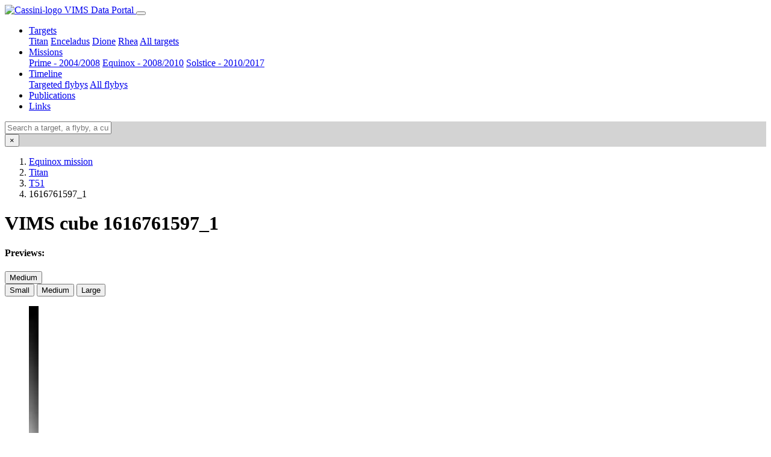

--- FILE ---
content_type: text/html; charset=UTF-8
request_url: https://vims.univ-nantes.fr/cube/1616761597_1
body_size: 4609
content:
<!DOCTYPE html>
<html>
<head>
  <meta charset="UTF-8">
  <meta name="viewport" content="width=device-width, initial-scale=1, shrink-to-fit=no">
  <title>Cassini VIMS Data Portal - Cube 1616761597_1</title>
  <meta name="description" content="Info for the cube 1616761597_1.">
  <link rel="icon" type="image/x-icon" href="/favicon.ico" />
  <link rel="icon" type="image/png" sizes="32x32" href="/build/static/favicons/favicon-32x32.4822e8435011430b025b87766d73a81f.png">
  <link rel="icon" type="image/png" sizes="16x16" href="/build/static/favicons/favicon-16x16.409cba7554355b3bbcbe7d7c519db9c1.png">
  <link rel="apple-touch-icon" sizes="180x180" href="/build/static/favicons/apple-touch-icon.1be255d40cafd86adc7287e0aa9f5da8.png">
  <link rel="mask-icon" href="/build/static/favicons/safari-pinned-tab.fb5b1f92804250b29c2a260db05d804b.svg" color="#2d89ef">
  <meta name="msapplication-TileColor" content="#2d89ef">
  <meta name="theme-color" content="#ffffff">
    <link rel="stylesheet" href="/build/layout.5c758e27.css">
  
<style>.preview-nadir { display: none }</style>
</head>
<body>

  
  <nav class="navbar navbar-expand-md navbar-dark bg-dark sticky-top">
    <a class="navbar-brand" href="/" title="Go to the homepage" data-toggle="tooltip">
        <img src="/build/static/favicons/safari-pinned-tab.fb5b1f92804250b29c2a260db05d804b.svg" width="20" height="20" class="d-inline-block align-text-bottom mr-1" alt="Cassini-logo">
        VIMS Data Portal
    </a>
    <button class="navbar-toggler" type="button" data-toggle="collapse" data-target="#navbar"
    aria-controls="navbar" aria-expanded="false" aria-label="Toggle navigation">
      <span class="navbar-toggler-icon"></span>
    </button>

    <div class="collapse navbar-collapse" id="navbar">
      <ul class="navbar-nav mr-auto">
        <li class="nav-item dropdown">
          <a class="nav-link dropdown-toggle "
          href="#" id="dropdown-mission" data-toggle="dropdown" aria-haspopup="true" aria-expanded="false">Targets</a>
          <div class="dropdown-menu" aria-labelledby="dropdown-mission">
            <a class="dropdown-item" href="/target/titan/targeted">Titan</a>
            <a class="dropdown-item" href="/target/enceladus/targeted">Enceladus</a>
            <a class="dropdown-item" href="/target/dione/targeted">Dione</a>
            <a class="dropdown-item" href="/target/rhea/targeted">Rhea</a>
            <a class="dropdown-item" href="/target/targeted">All targets</a>
          </div>
        </li>
        <li class="nav-item dropdown">
          <a class="nav-link dropdown-toggle "
          href="#" id="dropdown-mission" data-toggle="dropdown" aria-haspopup="true" aria-expanded="false">Missions</a>
          <div class="dropdown-menu" aria-labelledby="dropdown-mission">
            <a class="dropdown-item" href="/mission/prime/targeted">Prime - 2004/2008</a>
            <a class="dropdown-item" href="/mission/equinox/targeted">Equinox - 2008/2010</a>
            <a class="dropdown-item" href="/mission/solstice/targeted">Solstice - 2010/2017</a>
          </div>
        </li>
        <li class="nav-item dropdown">
          <a class="nav-link dropdown-toggle "
          href="#" id="dropdown-mission" data-toggle="dropdown" aria-haspopup="true" aria-expanded="false">Timeline</a>
          <div class="dropdown-menu" aria-labelledby="dropdown-mission">
            <a class="dropdown-item" href="/timeline/targeted">Targeted flybys</a>
            <a class="dropdown-item" href="/timeline/">All flybys</a>
          </div>
        </li>
        <li class="nav-item">
          <a class="nav-link " href="/articles/">Publications</a>
        </li>
        <li class="nav-item">
          <a class="nav-link " href="/links">Links</a>
        </li>
      </ul>
        <form class="form-inline my-2 my-lg-0">
                        <a class="nav-item text-light pl-3" data-toggle="collapse" href="#search-toggle" role="button" aria-expanded="false" aria-controls="search-toggle">
                <small data-toggle="tooltip" title="Search"><i class="fas fa-search fa-lg"></i></small>
            </a>
            <a class="nav-item text-light pl-3" href="/about" title="About us" data-toggle="tooltip">
                <small><i class="fas fa-info-circle fa-lg"></i></small>
            </a>
            <a class="nav-item text-light pl-3" href="/contact" title="Contact us" data-toggle="tooltip">
                <small><i class="fas fa-envelope fa-lg"></i></small>
            </a>
        </form>
    </div>
    </nav>

    <div class="navbar navbar-expand-md sticky-top collapse" style="background-color:lightgray" id="search-toggle">
        <header class="d-flex w-100 p-2 mx-auto flex-row" id="search-input">
            <div class="d-inline mx-3 w-100">
                <input class="form-control typeahead w-100" type="text" placeholder="Search a target, a flyby, a cube or a phase mission.">
            </div>
            <button class="close float-right" type="button" data-toggle="collapse" data-target="#search-toggle" aria-expanded="true"
                aria-controls="search-toggle" aria-label="Close">
                <span aria-hidden="true">&times;</span>
            </button>
        </header>
    </div>

  <main class="container" role="main" id="main">
    <div class="starter-template">
    <nav aria-label="breadcrumb">
    <ol class="breadcrumb bg-transparent">

        <li class="breadcrumb-item">
                        <a href="/mission/equinox/targeted" title="View equinox mission targeted flybys"
                data-toggle="tooltip">
                Equinox mission
            </a>
                    </li>

        
        <li class="breadcrumb-item">
                        <a href="/target/titan/targeted" title="Go to Titan targeted flybys"
                data-toggle="tooltip">
                Titan
            </a>
                    </li>
        <li class="breadcrumb-item">
                        <a href="/flyby/T51" title="Go back to T51 targeted flyby"
                data-toggle="tooltip">
                T51
            </a>
                    </li>

        
        <li class="breadcrumb-item active" aria-current="1616761597_1">1616761597_1</li>
    
    </ol>
</nav>
    <h1>VIMS cube 1616761597_1</h1>

    
    <div class="btn-toolbar my-3 justify-content-between">
        <h4 class="col-10 text-left">Previews:</h4>
        <div class="col-2 text-right">
            <button type="button" class="btn btn-outline-secondary btn-sm dropdown-toggle pull-right" data-toggle="dropdown"
                aria-haspopup="true" aria-expanded="false" id="preview-size">Medium</button>
            <div class="dropdown-menu">
                <button type="button" class="dropdown-item preview-size" id="fig-sm">Small</button>
                <button type="button" class="dropdown-item preview-size active" id="fig-md">Medium</button>
                <button type="button" class="dropdown-item preview-size" id="fig-lg">Large</button>
            </div>
        </div>
    </div>

    <div class="cube-preview-fig">

            <figure class="figure align-top preview-ir" data-toggle="tooltip" data-html="true" title="Atmospheric preview:<br/>Channels: [104-105]">
    <img class="figure-img img-fluid rounded fig-md" src="/data/previews/G_101/106TI/1616761597_1.jpg" alt="1616761597_1 @ 1.01 µm">
    <figcaption class="figure-caption">1.01 &mu;m</figcaption>
</figure>

<figure class="figure align-top preview-ir preview-nadir" data-toggle="tooltip" data-html="true" title="False color surface ratios preview:
        <br/>1.58 µm: [138-141]<br/>1.28 µm: [120-122]<br/>2.04 µm: [166-169]<br/>1.07 µm: [108-109]">
    <img class="figure-img img-fluid rounded fig-md" src="/data/previews/RGBR_158_128_204_128_128_107/106TI/1616761597_1.jpg" alt="1616761597_1 @ 1.58/1.28 ; 2.04/1.28 ; 1.28/1.07 µm">
    <figcaption class="figure-caption">1.58/1.28 ; 2.04/1.28 ; 1.28/1.07 &mu;m</figcaption>
</figure>

<figure class="figure align-top preview-ir" data-toggle="tooltip" data-html="true" title="Surface ratio preview:
        <br/>1.59 µm: [139]<br/>1.26 µm: [120]">
    <img class="figure-img img-fluid rounded fig-md" src="/data/previews/R_159_126/106TI/1616761597_1.jpg" alt="1616761597_1 @ 1.59/1.26 µm">
    <figcaption class="figure-caption">1.59/1.26 &mu;m</figcaption>
</figure>

<figure class="figure align-top preview-ir" data-toggle="tooltip" data-html="true" title="Surface window preview:
        <br/>2.03 µm: [165-169]">
    <img class="figure-img img-fluid rounded fig-md" src="/data/previews/G_203/106TI/1616761597_1.jpg" alt="1616761597_1 @ 2.03 µm">
    <figcaption class="figure-caption">2.03 &mu;m</figcaption>
</figure>

<figure class="figure align-top preview-ir" data-toggle="tooltip" data-html="true" title="False color surface windows preview:
        <br/>2.03 µm: [165-169]<br/>1.58 µm: [138-141]<br/>2.79 µm: [212-213]">
    <img class="figure-img img-fluid rounded fig-md" src="/data/previews/RGB_203_158_279/106TI/1616761597_1.jpg" alt="1616761597_1 @ 2.03-1.58-2.79 µm">
    <figcaption class="figure-caption">2.03 ; 1.58 ; 2.79 &mu;m</figcaption>
</figure>

<figure class="figure align-top preview-ir" data-toggle="tooltip" data-html="true" title="Surface ratio preview:
        <br/>2.03 µm: [167]<br/>2.10 µm: [171]">
    <img class="figure-img img-fluid rounded fig-md" src="/data/previews/R_203_210/106TI/1616761597_1.jpg" alt="1616761597_1 @ 2.03/2.10 µm">
    <figcaption class="figure-caption">2.03/2.10 &mu;m</figcaption>
</figure>

<figure class="figure align-top preview-ir" data-toggle="tooltip" data-html="true" title="Surface window preview:
        <br/>2.12 µm: [172]">
    <img class="figure-img img-fluid rounded fig-md" src="/data/previews/G_212/106TI/1616761597_1.jpg" alt="1616761597_1 @ 2.12 µm">
    <figcaption class="figure-caption">2.12 &mu;m</figcaption>
</figure>

<figure class="figure align-top preview-ir preview-limb" data-toggle="tooltip" data-html="true" title="Stratosphere (R):<br/>[153-157, 177-201]<br/>
        Troposphere (G):<br/>[158-159, 163-164, 173-174, 204-205, 211, 216-230]<br/>Surface (B):<br/>[140-141, 165-171]">
    <img class="figure-img img-fluid rounded fig-md" src="/data/previews/RGB_231_269_195/106TI/1616761597_1.jpg" alt="1616761597_1 @ 2.31 ; 2.69 ; 1.95 µm">
    <figcaption class="figure-caption">Strato./Tropo./Surf.</figcaption>
</figure>

<figure class="figure align-top preview-ir preview-limb" data-toggle="tooltip" data-html="true" title="False color limb preview:
        <br/>2.77 µm: [211-212]<br/>3.27 µm: [241-242]<br/>3.32 µm: [244 - (234-236, 255-257)]">
    <img class="figure-img img-fluid rounded fig-md" src="/data/previews/RGB_277_327_332/106TI/1616761597_1.jpg" alt="1616761597_1 @ 2.77 ; 3.27 ; 3.32 µm">
    <figcaption class="figure-caption">2.77 ; 3.27 ; 3.32 &mu;m</figcaption>
</figure>

<figure class="figure align-top preview-ir" data-toggle="tooltip" data-html="true" title="Surface window preview:
        <br/>5 µm: [339-351]">
    <img class="figure-img img-fluid rounded fig-md" src="/data/previews/G_501/106TI/1616761597_1.jpg" alt="1616761597_1 @ 5 µm">
    <figcaption class="figure-caption">5 &mu;m</figcaption>
</figure>

<figure class="figure align-top preview-ir preview-limb" data-toggle="tooltip" data-html="true" title="False color limb preview:
        <br/>5 µm (R): [339-351]<br/>3.32 µm: [(243-245) - (234-236, 255-257)]<br/>3.22 µm: [238]">
    <img class="figure-img img-fluid rounded fig-md" src="/data/previews/RGB_501_332_322/106TI/1616761597_1.jpg" alt="1616761597_1 @ 5 ; 3.32 ; 3.22 µm">
    <figcaption class="figure-caption">5 ; 3.32 ; 3.22 &mu;m</figcaption>
</figure>

<figure class="figure align-top preview-ir" data-toggle="tooltip" data-html="true" title="False color surface windows preview:
        <br/>5 µm: [339-351]<br/>1.58 µm: [138-141]<br/>1.29 µm: [121-122]">
    <img class="figure-img img-fluid rounded fig-md" src="/data/previews/RGB_501_158_129/106TI/1616761597_1.jpg" alt="1616761597_1 @ 5 ; 1.58 ; 1.29 µm">
    <figcaption class="figure-caption">5 ; 1.58 ; 1.29 &mu;m</figcaption>
</figure>

<figure class="figure align-top preview-ir" data-toggle="tooltip" data-html="true" title="False color surface windows preview:
        <br/>5 µm: [339-351]<br/>2.75 µm: [207-213]<br/>2.03 µm: [165-169]">
    <img class="figure-img img-fluid rounded fig-md" src="/data/previews/RGB_501_275_203/106TI/1616761597_1.jpg" alt="1616761597_1 @ 5 ; 2.75 ; 2.03 µm">
    <figcaption class="figure-caption">5 ; 2.75 ; 2.03 &mu;m</figcaption>
</figure>

<figure class="figure align-top preview-vis" data-toggle="tooltip" data-html="true" title="True color preview:
        <br/>650 nm (R): [39-45]<br/>568 m (G): [28-33]<br/>450 nm (B): [12-17]">
    <img class="figure-img img-fluid rounded fig-md" src="/data/previews/RGB_070_056_045/106TI/1616761597_1.jpg" alt="1616761597_1 @ True colors">
    <figcaption class="figure-caption">True colors</figcaption>
</figure>
    
        <div class="figure-caption text-right">
                        <small>
                License: <a href="https://creativecommons.org/licenses/by/4.0" target="_blank">CC-BY-4.0</a> |
                <em>NASA/Caltech-JPL/University of Arizona/Osuna-CNRS-Nantes Université</em>
            </small>
        </div>

    </div>

    <hr>



    <h4 class="my-3 text-left">Metadata</h4>

<table class="table table-striped table-sm">
    <tbody>
        <tr>
            <th class="text-left pl-md-5" scope="row">Name</th>
            <td>1616761597_1</td>
        </tr>
        <tr>
            <th class="text-left pl-md-5" scope="row">Target</th>
            <td>
                                <a href="/target/titan/targeted" title="View Titan targeted flybys" data-toggle="tooltip">Titan
                </a>
                
                            </td>
        </tr>
        <tr>
            <th class="text-left pl-md-5" scope="row">Image mid-time</th>
            <td>26/03/2009 at 11:46:09</td>
        </tr>
        <tr>
            <th class="text-left pl-md-5" scope="row">Samples &times; Lines</th>
            <td>2 &times; 32</td>
        </tr>
        <tr>
            <th class="text-left pl-md-5" scope="row">Sampling Mode (VIS | IR)</th>
            <td>
                                NORMAL
                                | 
                                NORMAL
                            </td>
        </tr>
        <tr>
            <th class="text-left pl-md-5" scope="row">Exposure (VIS | IR)</th>
            <td>
                                360 ms
                                |
                                180 ms
                            </td>
        </tr>
        <tr>
            <th class="text-left pl-md-5" scope="row">Observation Sequence</th>
            <td>VIMS-106TI-MIDIRTMAP001-CIRS</td>
        </tr>
        <tr>
            <th class="text-left pl-md-5" scope="row">Sequence</th>
            <td>S49</td>
        </tr>
        <tr>
            <th class="text-left pl-md-5" scope="row">Revolution</th>
            <td>106</td>
        </tr>
        <tr>
            <th class="text-left pl-md-5" scope="row">Orbit</th>
            <td>High Inclination Sequences</td>
        </tr>
        <tr>
            <th class="text-left pl-md-5" scope="row">Mission</th>
            <td>
                                <a href="/mission/equinox/targeted" title="View Equinox mission targeted flybys"
                    data-toggle="tooltip">
                    Equinox
                </a>
                            </td>
        </tr>
    </tbody>
</table>

<h5 class="mt-4 mb-3 text-left">Titan geometry</h5>

<table class="table table-striped table-sm">
    <tbody>
        <tr>
            <th class="text-left pl-md-5" scope="row">Flyby</th>
            <td>
                                <a href="/flyby/T51" title="Go back to T51 flyby"
                    data-toggle="tooltip">
                    T51
                </a> |
                                <a href="/flyby/106TI" title="Go back to 106TI flyby"
                    data-toggle="tooltip">
                    106TI
                </a>
            </td>
        </tr>
        <tr>
            <th class="text-left pl-md-5" scope="row">Distance</th>
            <td>
                                353,851 km
                            </td>
        </tr>
        <tr>
            <th class="text-left pl-md-5" scope="row">Mean resolution</th>
            <td>
                                                        165 km/pixel
                                                </td>
        </tr>
        <tr>
            <th class="text-left pl-md-5" scope="row">Sub-Spacecraft point</th>
            <td>
                                -52&deg; N | -67&deg; E
                            </td>
        </tr>
        <tr>
            <th class="text-left pl-md-5" scope="row">Sub-Solar point</th>
            <td>
                                -2&deg; N | -134&deg; E
                            </td>
        </tr>
        <tr>
            <th class="text-left pl-md-5" scope="row">Incidence (min | max)</th>
            <td>
                                79&deg; | 117&deg;
                            </td>
        </tr>
        <tr>
            <th class="text-left pl-md-5" scope="row">Emergence (min | max)</th>
            <td>
                                11&deg; | 82&deg;
                            </td>
        </tr>
        <tr>
            <th class="text-left pl-md-5" scope="row">Phase</th>
            <td>
                                75&deg;
                            </td>
        </tr>
                <tr>
            <th class="text-left pl-md-5" scope="row">Limb visible</th>
            <td>
                                Yes
                            </td>
        </tr>

    </tbody>
</table>
    <hr>

    <ol class="row">
    <div class="col">
        <dt class="mb-2">Planetary Data System archive:</dt>
        <dd>
            <a href="/cube/1616761597_1.lbl" target="_blank" class="btn btn-primary" title="Download archived labels file" data-toggle="tooltip">
                <i class="fas fa-align-left"></i> <span class="badge badge-light">.lbl</span>
            </a>
            <a href="/cube/1616761597_1.qub" target="_blank" class="btn btn-primary" title="Download archived RAW data" data-toggle="tooltip"
                download>
                <i class="fas fa-cube"></i> <span class="badge badge-light">.qub</span>
            </a>
        </dd>
    </div>

    <div class="col">
        <dt class="mb-2">USGS-ISIS3 <a href="/info/isis-calibration" title="More info on the USGS-ISIS3 calibration pipeline" data-toggle="tooltip">calibrated cubes</a>:</dt>
        <dd>
                        <a class="btn btn-info" href="/cube/C1616761597_1_vis.cub" title="Download calibrated VIMS visible"
                data-html="true" data-toggle="tooltip">
                <i class="fas fa-cube text-light"></i> <span class="badge badge-light">VIS.cub</span>
            </a>
            <a class="btn btn-info" href="/cube/N1616761597_1_vis.cub" title="Download navigation VIMS visible"
                data-html="true" data-toggle="tooltip">
                <i class="fas fa-cube text-light"></i> <span class="badge badge-light">VIS.nav</span>
            </a>
                                    <a class="btn btn-info" href="/cube/C1616761597_1_ir.cub" title="Download calibrated VIMS infrared"
                data-html="true" data-toggle="tooltip">
                <i class="fas fa-cube text-light"></i> <span class="badge badge-light">IR.cub</span>
            </a>
            <a class="btn btn-info" href="/cube/N1616761597_1_ir.cub" title="Download navigation VIMS infrared"
                data-html="true" data-toggle="tooltip">
                <i class="fas fa-cube text-light"></i> <span class="badge badge-light">IR.nav</span>
            </a>
                                </dd>
    </div>

    
</ol>


  
</div>
  </main>

  <footer class="footer">
    <div class="container-fluid bg-dark text-white py-2 px-3">
      <div class="d-flex justify-content-md-between align-items-center">
        <a class="text-white" href="http://www.osuna.univ-nantes.fr/" target="_blank" title="Visit the OSUNA website">
            <img src="/build/static/logos/osuna.5c120f6e8a2ca5664cf7f6d627d0e3b9.svg" height="30" alt="OSUNA-logo">
        </a>
        <a class="text-white" href="https://www.insu.cnrs.fr/" target="_blank" title="Visit the CNRS-INSU website">
            <img src="/build/static/logos/cnrs.e6e5e5d2aa319bbd5309a42bb77d765a.svg" height="30" alt="CNRS-logo">
            <span class="d-none d-sm-inline-block pl-2">INSU</span>
        </a>
        <a class="text-white" href="https://www.univ-nantes.fr/" target="_blank" title="Visit Nantes Université website">
            <img src="/build/static/logos/univ-nantes.3807ed1e9850bc733e49f68c7ebee3d0.svg" height="30" alt="Nantes-University-logo">
            <span class="d-none d-sm-inline-block">Nantes Université</span>
        </a>
        <a class="text-white" href="https://lpg-umr6112.fr/" target="_blank" title="Visit the LPG website">
            <img src="/build/static/logos/lpg.1267652cf8999f0238964e834f5f35f2.svg" height="30" alt="LPG-logo">
            <span class="d-none d-sm-inline-block pl-1">LPG</span>
        </a>
        <a class="text-white" href="https://cnes.fr/" target="_blank" title="Visit the CNES website">
            <img class="mb-2" src="/build/static/logos/cnes.2aa31c5d33c0c7882dfecb7e6e549d76.svg" height="25" alt="CNES-logo">
            <span class="d-none d-sm-inline-block">CNES</span>
        </a>
        <a class="text-white" href="https://lpg-umr6112.fr/index.php?option=com_content&view=article&id=1259" target="_blank" title="Visit the GeoPlaNet website">
            <img src="/build/static/logos/geoplanet.70f5f849102f1520ca9bd696d68b6c23.svg" height="30" alt="GeoPlaNet-logo">
        </a>
      </div>
    </div>
  </footer>

  
      <script>
        var API_MISSION = "/api/mission";
        var API_TARGET = "/api/target";
        var API_FLYBYS_TARGETED = "/api/flyby";
        var API_FLYBYS_QUERY = "/api/flyby/FLYBY_QUERY";
        var API_CUBES_QUERY = "/api/cube/CUBE_QUERY";
    </script>
    <script src="/build/runtime.9a71ee5d.js"></script>
    <script src="/build/layout.3d3d3251.js"></script>
   
<script src="/build/cube.07be636a.js"></script>
</body>
</html>
